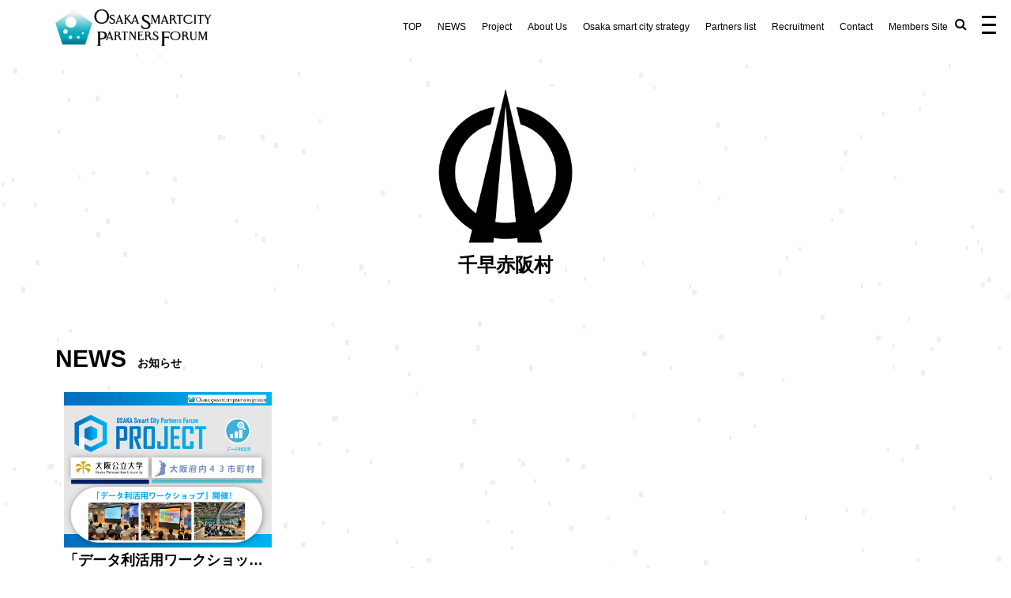

--- FILE ---
content_type: text/html; charset=UTF-8
request_url: https://smartcity-partners.osaka/project-attempt/chihayaakasaka-village/
body_size: 18013
content:
<!DOCTYPE html>
<html dir="ltr" lang="ja"
	prefix="og: https://ogp.me/ns#" >
<head prefix="og: http://ogp.me/ns# fb: http://ogp.me/ns/fb# article: http://ogp.me/ns/article#">
<!-- Google Tag Manager -->
<script>(function(w,d,s,l,i){w[l]=w[l]||[];w[l].push({'gtm.start':
new Date().getTime(),event:'gtm.js'});var f=d.getElementsByTagName(s)[0],
j=d.createElement(s),dl=l!='dataLayer'?'&l='+l:'';j.async=true;j.src=
'https://www.googletagmanager.com/gtm.js?id='+i+dl;f.parentNode.insertBefore(j,f);
})(window,document,'script','dataLayer','GTM-PVFGFTP');</script>
<!-- End Google Tag Manager -->
    <meta name="format-detection" content="telephone=no">
	<meta charset="UTF-8">
	<meta name="viewport" content="width=device-width, initial-scale=1.0, maximum-scale=1.0, user-scalable=0" />
	<link rel="pingback" href="https://smartcity-partners.osaka/xmlrpc.php" />

	<!--[if lt IE 9]>
<script src="https://smartcity-partners.osaka/wp-content/themes/habakiri-wps1.0.7/js/html5shiv.min.js"></script>
	<![endif]-->
	<link rel="stylesheet" href="https://cdnjs.cloudflare.com/ajax/libs/animate.css/4.1.1/animate.min.css"/>
<script src="https://cdnjs.cloudflare.com/ajax/libs/wow/1.1.2/wow.min.js"></script>
	<script>
    new WOW().init();
</script>
	<title>千早赤阪村 | 大阪スマートシティパートナーズフォーラム（OSPF）</title>

		<!-- All in One SEO 4.3.7 - aioseo.com -->
		<meta name="robots" content="max-image-preview:large" />
		<link rel="canonical" href="https://smartcity-partners.osaka/project-attempt/chihayaakasaka-village/" />
		<meta name="generator" content="All in One SEO (AIOSEO) 4.3.7" />
		<meta property="og:locale" content="ja_JP" />
		<meta property="og:site_name" content="大阪スマートシティパートナーズフォーラム" />
		<meta property="og:type" content="article" />
		<meta property="og:title" content="千早赤阪村 | 大阪スマートシティパートナーズフォーラム（OSPF）" />
		<meta property="og:url" content="https://smartcity-partners.osaka/project-attempt/chihayaakasaka-village/" />
		<meta property="og:image" content="https://smartcity-partners.osaka/wp-content/uploads/2020/08/facebook-ogpsd.jpg" />
		<meta property="og:image:secure_url" content="https://smartcity-partners.osaka/wp-content/uploads/2020/08/facebook-ogpsd.jpg" />
		<meta property="og:image:width" content="1200" />
		<meta property="og:image:height" content="630" />
		<meta property="article:published_time" content="2023-10-16T10:43:28+00:00" />
		<meta property="article:modified_time" content="2023-10-16T10:43:28+00:00" />
		<meta property="article:publisher" content="https://www.facebook.com/osaka.pref/" />
		<meta name="twitter:card" content="summary" />
		<meta name="twitter:title" content="千早赤阪村 | 大阪スマートシティパートナーズフォーラム（OSPF）" />
		<meta name="twitter:image" content="https://smartcity-partners.osaka/wp-content/uploads/2020/08/facebook-ogpsd.jpg" />
		<script type="application/ld+json" class="aioseo-schema">
			{"@context":"https:\/\/schema.org","@graph":[{"@type":"BreadcrumbList","@id":"https:\/\/smartcity-partners.osaka\/project-attempt\/chihayaakasaka-village\/#breadcrumblist","itemListElement":[{"@type":"ListItem","@id":"https:\/\/smartcity-partners.osaka\/#listItem","position":1,"item":{"@type":"WebPage","@id":"https:\/\/smartcity-partners.osaka\/","name":"\u30db\u30fc\u30e0","description":"\u5927\u962a\u30b9\u30de\u30fc\u30c8\u30b7\u30c6\u30a3\u30d1\u30fc\u30c8\u30ca\u30fc\u30ba\u30d5\u30a9\u30fc\u30e9\u30e0\u306f\u201c\u5927\u962a\u30e2\u30c7\u30eb\u201d\u306e\u30b9\u30de\u30fc\u30c8\u30b7\u30c6\u30a3\u306e\u5b9f\u73fe\u306b\u5411\u3051\u305f\u63a8\u9032\u4f53\u5236\u3068\u3057\u3066\u3001\u4f01\u696d\u3084\u30b7\u30d3\u30c3\u30af\u30c6\u30c3\u30af\u3001\u5e9c\u5185\u5e02\u753a\u6751\u7b49\u3068\u9023\u643a\u3057\u3066\u8a2d\u7acb\u3055\u308c\u307e\u3057\u305f\u3002","url":"https:\/\/smartcity-partners.osaka\/"},"nextItem":"https:\/\/smartcity-partners.osaka\/project-attempt\/#listItem"},{"@type":"ListItem","@id":"https:\/\/smartcity-partners.osaka\/project-attempt\/#listItem","position":2,"item":{"@type":"WebPage","@id":"https:\/\/smartcity-partners.osaka\/project-attempt\/","name":"OSPF\u30d7\u30ed\u30b8\u30a7\u30af\u30c8\u3068\u306f","description":"\u5927\u962a\u30b9\u30de\u30fc\u30c8\u30b7\u30c6\u30a3\u30d1\u30fc\u30c8\u30ca\u30fc\u30ba\u30d5\u30a9\u30fc\u30e9\u30e0\u306eOSPF\u30d7\u30ed\u30b8\u30a7\u30af\u30c8\u3068\u306f\u30da\u30fc\u30b8\u3067\u3059\u3002\u5e02\u753a\u6751\u306e\u5730\u57df\u30fb\u793e\u4f1a\u8ab2\u984c\u3092\u89e3\u6c7a\u3057\u516c\u6c11\u5171\u540c\u30a8\u30b3\u30b7\u30b9\u30c6\u30e0\u3092\u5b9f\u73fe\u3059\u308b\u305f\u3081\u3001\u4f1a\u54e1\u4f01\u696d\u306e\u30bd\u30ea\u30e5\u30fc\u30b7\u30e7\u30f3\u3092\u7d44\u307f\u5408\u308f\u305b\u3001\u5e02\u753a\u6751\u5074\u306e\u30b3\u30b9\u30c8\u8ca0\u62c5\u3092\u8efd\u6e1b\u3057\u3064\u3064\u3001\u53ce\u76ca\u304c\u9084\u5143\u3055\u308c\u308b\u30b5\u30fc\u30d3\u30b9\u30fb\u30d3\u30b8\u30cd\u30b9\u30e2\u30c7\u30eb\u3092\u7b56\u5b9a\u3057\u3001\u5e02\u753a\u6751\u3078\u306e\u63d0\u6848\u3001\u5b9f\u8a3c\u30fb\u5b9f\u88c5\u3092\u884c\u3046\u30d7\u30ed\u30b8\u30a7\u30af\u30c8\u306e\u3053\u3068\u3002","url":"https:\/\/smartcity-partners.osaka\/project-attempt\/"},"nextItem":"https:\/\/smartcity-partners.osaka\/project-attempt\/chihayaakasaka-village\/#listItem","previousItem":"https:\/\/smartcity-partners.osaka\/#listItem"},{"@type":"ListItem","@id":"https:\/\/smartcity-partners.osaka\/project-attempt\/chihayaakasaka-village\/#listItem","position":3,"item":{"@type":"WebPage","@id":"https:\/\/smartcity-partners.osaka\/project-attempt\/chihayaakasaka-village\/","name":"\u5343\u65e9\u8d64\u962a\u6751","url":"https:\/\/smartcity-partners.osaka\/project-attempt\/chihayaakasaka-village\/"},"previousItem":"https:\/\/smartcity-partners.osaka\/project-attempt\/#listItem"}]},{"@type":"Organization","@id":"https:\/\/smartcity-partners.osaka\/#organization","name":"\u5927\u962a\u30b9\u30de\u30fc\u30c8\u30b7\u30c6\u30a3\u30d1\u30fc\u30c8\u30ca\u30fc\u30ba\u30d5\u30a9\u30fc\u30e9\u30e0\u4e8b\u52d9\u5c40","url":"https:\/\/smartcity-partners.osaka\/","logo":{"@type":"ImageObject","url":"https:\/\/smartcity-partners.osaka\/wp-content\/uploads\/2020\/07\/fav.jpg","@id":"https:\/\/smartcity-partners.osaka\/#organizationLogo","width":512,"height":512},"image":{"@id":"https:\/\/smartcity-partners.osaka\/#organizationLogo"}},{"@type":"WebPage","@id":"https:\/\/smartcity-partners.osaka\/project-attempt\/chihayaakasaka-village\/#webpage","url":"https:\/\/smartcity-partners.osaka\/project-attempt\/chihayaakasaka-village\/","name":"\u5343\u65e9\u8d64\u962a\u6751 | \u5927\u962a\u30b9\u30de\u30fc\u30c8\u30b7\u30c6\u30a3\u30d1\u30fc\u30c8\u30ca\u30fc\u30ba\u30d5\u30a9\u30fc\u30e9\u30e0\uff08OSPF\uff09","inLanguage":"ja","isPartOf":{"@id":"https:\/\/smartcity-partners.osaka\/#website"},"breadcrumb":{"@id":"https:\/\/smartcity-partners.osaka\/project-attempt\/chihayaakasaka-village\/#breadcrumblist"},"datePublished":"2023-10-16T10:43:28+09:00","dateModified":"2023-10-16T10:43:28+09:00"},{"@type":"WebSite","@id":"https:\/\/smartcity-partners.osaka\/#website","url":"https:\/\/smartcity-partners.osaka\/","name":"\u5927\u962a\u30b9\u30de\u30fc\u30c8\u30b7\u30c6\u30a3\u30d1\u30fc\u30c8\u30ca\u30fc\u30ba\u30d5\u30a9\u30fc\u30e9\u30e0\uff08OSPF\uff09","description":"\u5927\u962a\u30b9\u30de\u30fc\u30c8\u30b7\u30c6\u30a3\u30d1\u30fc\u30c8\u30ca\u30fc\u30ba\u30d5\u30a9\u30fc\u30e9\u30e0\u306f\u201c\u5927\u962a\u30e2\u30c7\u30eb\u201d\u306e\u30b9\u30de\u30fc\u30c8\u30b7\u30c6\u30a3\u306e\u5b9f\u73fe\u306b\u5411\u3051\u305f\u63a8\u9032\u4f53\u5236\u3068\u3057\u3066\u3001\u4f01\u696d\u3084\u30b7\u30d3\u30c3\u30af\u30c6\u30c3\u30af\u3001\u5e9c\u5185\u5e02\u753a\u6751\u7b49\u3068\u9023\u643a\u3057\u3066\u8a2d\u7acb\u3055\u308c\u307e\u3057\u305f\u3002","inLanguage":"ja","publisher":{"@id":"https:\/\/smartcity-partners.osaka\/#organization"}}]}
		</script>
		<!-- All in One SEO -->

<link rel="alternate" type="application/rss+xml" title="大阪スマートシティパートナーズフォーラム（OSPF） &raquo; フィード" href="https://smartcity-partners.osaka/feed/" />
<script type="text/javascript">
window._wpemojiSettings = {"baseUrl":"https:\/\/s.w.org\/images\/core\/emoji\/14.0.0\/72x72\/","ext":".png","svgUrl":"https:\/\/s.w.org\/images\/core\/emoji\/14.0.0\/svg\/","svgExt":".svg","source":{"concatemoji":"https:\/\/smartcity-partners.osaka\/wp-includes\/js\/wp-emoji-release.min.js?ver=a29a583471877b8b396d5f1351f75450"}};
/*! This file is auto-generated */
!function(e,a,t){var n,r,o,i=a.createElement("canvas"),p=i.getContext&&i.getContext("2d");function s(e,t){p.clearRect(0,0,i.width,i.height),p.fillText(e,0,0);e=i.toDataURL();return p.clearRect(0,0,i.width,i.height),p.fillText(t,0,0),e===i.toDataURL()}function c(e){var t=a.createElement("script");t.src=e,t.defer=t.type="text/javascript",a.getElementsByTagName("head")[0].appendChild(t)}for(o=Array("flag","emoji"),t.supports={everything:!0,everythingExceptFlag:!0},r=0;r<o.length;r++)t.supports[o[r]]=function(e){if(p&&p.fillText)switch(p.textBaseline="top",p.font="600 32px Arial",e){case"flag":return s("\ud83c\udff3\ufe0f\u200d\u26a7\ufe0f","\ud83c\udff3\ufe0f\u200b\u26a7\ufe0f")?!1:!s("\ud83c\uddfa\ud83c\uddf3","\ud83c\uddfa\u200b\ud83c\uddf3")&&!s("\ud83c\udff4\udb40\udc67\udb40\udc62\udb40\udc65\udb40\udc6e\udb40\udc67\udb40\udc7f","\ud83c\udff4\u200b\udb40\udc67\u200b\udb40\udc62\u200b\udb40\udc65\u200b\udb40\udc6e\u200b\udb40\udc67\u200b\udb40\udc7f");case"emoji":return!s("\ud83e\udef1\ud83c\udffb\u200d\ud83e\udef2\ud83c\udfff","\ud83e\udef1\ud83c\udffb\u200b\ud83e\udef2\ud83c\udfff")}return!1}(o[r]),t.supports.everything=t.supports.everything&&t.supports[o[r]],"flag"!==o[r]&&(t.supports.everythingExceptFlag=t.supports.everythingExceptFlag&&t.supports[o[r]]);t.supports.everythingExceptFlag=t.supports.everythingExceptFlag&&!t.supports.flag,t.DOMReady=!1,t.readyCallback=function(){t.DOMReady=!0},t.supports.everything||(n=function(){t.readyCallback()},a.addEventListener?(a.addEventListener("DOMContentLoaded",n,!1),e.addEventListener("load",n,!1)):(e.attachEvent("onload",n),a.attachEvent("onreadystatechange",function(){"complete"===a.readyState&&t.readyCallback()})),(e=t.source||{}).concatemoji?c(e.concatemoji):e.wpemoji&&e.twemoji&&(c(e.twemoji),c(e.wpemoji)))}(window,document,window._wpemojiSettings);
</script>
<link rel="preload" href="https://smartcity-partners.osaka/wp-content/plugins/fusion/includes/css/webfonts/MaterialIcons-Regular.woff2" as="font" type="font/woff2" crossorigin><style type="text/css">
img.wp-smiley,
img.emoji {
	display: inline !important;
	border: none !important;
	box-shadow: none !important;
	height: 1em !important;
	width: 1em !important;
	margin: 0 0.07em !important;
	vertical-align: -0.1em !important;
	background: none !important;
	padding: 0 !important;
}
</style>
	<link rel='stylesheet' id='wp-block-library-css' href='https://smartcity-partners.osaka/wp-includes/css/dist/block-library/style.min.css?ver=a29a583471877b8b396d5f1351f75450' type='text/css' media='all' />
<style id='safe-svg-svg-icon-style-inline-css' type='text/css'>
.safe-svg-cover .safe-svg-inside{display:inline-block;max-width:100%}.safe-svg-cover svg{height:100%;max-height:100%;max-width:100%;width:100%}

</style>
<link rel='stylesheet' id='classic-theme-styles-css' href='https://smartcity-partners.osaka/wp-includes/css/classic-themes.min.css?ver=a29a583471877b8b396d5f1351f75450' type='text/css' media='all' />
<style id='global-styles-inline-css' type='text/css'>
body{--wp--preset--color--black: #000000;--wp--preset--color--cyan-bluish-gray: #abb8c3;--wp--preset--color--white: #ffffff;--wp--preset--color--pale-pink: #f78da7;--wp--preset--color--vivid-red: #cf2e2e;--wp--preset--color--luminous-vivid-orange: #ff6900;--wp--preset--color--luminous-vivid-amber: #fcb900;--wp--preset--color--light-green-cyan: #7bdcb5;--wp--preset--color--vivid-green-cyan: #00d084;--wp--preset--color--pale-cyan-blue: #8ed1fc;--wp--preset--color--vivid-cyan-blue: #0693e3;--wp--preset--color--vivid-purple: #9b51e0;--wp--preset--gradient--vivid-cyan-blue-to-vivid-purple: linear-gradient(135deg,rgba(6,147,227,1) 0%,rgb(155,81,224) 100%);--wp--preset--gradient--light-green-cyan-to-vivid-green-cyan: linear-gradient(135deg,rgb(122,220,180) 0%,rgb(0,208,130) 100%);--wp--preset--gradient--luminous-vivid-amber-to-luminous-vivid-orange: linear-gradient(135deg,rgba(252,185,0,1) 0%,rgba(255,105,0,1) 100%);--wp--preset--gradient--luminous-vivid-orange-to-vivid-red: linear-gradient(135deg,rgba(255,105,0,1) 0%,rgb(207,46,46) 100%);--wp--preset--gradient--very-light-gray-to-cyan-bluish-gray: linear-gradient(135deg,rgb(238,238,238) 0%,rgb(169,184,195) 100%);--wp--preset--gradient--cool-to-warm-spectrum: linear-gradient(135deg,rgb(74,234,220) 0%,rgb(151,120,209) 20%,rgb(207,42,186) 40%,rgb(238,44,130) 60%,rgb(251,105,98) 80%,rgb(254,248,76) 100%);--wp--preset--gradient--blush-light-purple: linear-gradient(135deg,rgb(255,206,236) 0%,rgb(152,150,240) 100%);--wp--preset--gradient--blush-bordeaux: linear-gradient(135deg,rgb(254,205,165) 0%,rgb(254,45,45) 50%,rgb(107,0,62) 100%);--wp--preset--gradient--luminous-dusk: linear-gradient(135deg,rgb(255,203,112) 0%,rgb(199,81,192) 50%,rgb(65,88,208) 100%);--wp--preset--gradient--pale-ocean: linear-gradient(135deg,rgb(255,245,203) 0%,rgb(182,227,212) 50%,rgb(51,167,181) 100%);--wp--preset--gradient--electric-grass: linear-gradient(135deg,rgb(202,248,128) 0%,rgb(113,206,126) 100%);--wp--preset--gradient--midnight: linear-gradient(135deg,rgb(2,3,129) 0%,rgb(40,116,252) 100%);--wp--preset--duotone--dark-grayscale: url('#wp-duotone-dark-grayscale');--wp--preset--duotone--grayscale: url('#wp-duotone-grayscale');--wp--preset--duotone--purple-yellow: url('#wp-duotone-purple-yellow');--wp--preset--duotone--blue-red: url('#wp-duotone-blue-red');--wp--preset--duotone--midnight: url('#wp-duotone-midnight');--wp--preset--duotone--magenta-yellow: url('#wp-duotone-magenta-yellow');--wp--preset--duotone--purple-green: url('#wp-duotone-purple-green');--wp--preset--duotone--blue-orange: url('#wp-duotone-blue-orange');--wp--preset--font-size--small: 13px;--wp--preset--font-size--medium: 20px;--wp--preset--font-size--large: 36px;--wp--preset--font-size--x-large: 42px;--wp--preset--spacing--20: 0.44rem;--wp--preset--spacing--30: 0.67rem;--wp--preset--spacing--40: 1rem;--wp--preset--spacing--50: 1.5rem;--wp--preset--spacing--60: 2.25rem;--wp--preset--spacing--70: 3.38rem;--wp--preset--spacing--80: 5.06rem;--wp--preset--shadow--natural: 6px 6px 9px rgba(0, 0, 0, 0.2);--wp--preset--shadow--deep: 12px 12px 50px rgba(0, 0, 0, 0.4);--wp--preset--shadow--sharp: 6px 6px 0px rgba(0, 0, 0, 0.2);--wp--preset--shadow--outlined: 6px 6px 0px -3px rgba(255, 255, 255, 1), 6px 6px rgba(0, 0, 0, 1);--wp--preset--shadow--crisp: 6px 6px 0px rgba(0, 0, 0, 1);}:where(.is-layout-flex){gap: 0.5em;}body .is-layout-flow > .alignleft{float: left;margin-inline-start: 0;margin-inline-end: 2em;}body .is-layout-flow > .alignright{float: right;margin-inline-start: 2em;margin-inline-end: 0;}body .is-layout-flow > .aligncenter{margin-left: auto !important;margin-right: auto !important;}body .is-layout-constrained > .alignleft{float: left;margin-inline-start: 0;margin-inline-end: 2em;}body .is-layout-constrained > .alignright{float: right;margin-inline-start: 2em;margin-inline-end: 0;}body .is-layout-constrained > .aligncenter{margin-left: auto !important;margin-right: auto !important;}body .is-layout-constrained > :where(:not(.alignleft):not(.alignright):not(.alignfull)){max-width: var(--wp--style--global--content-size);margin-left: auto !important;margin-right: auto !important;}body .is-layout-constrained > .alignwide{max-width: var(--wp--style--global--wide-size);}body .is-layout-flex{display: flex;}body .is-layout-flex{flex-wrap: wrap;align-items: center;}body .is-layout-flex > *{margin: 0;}:where(.wp-block-columns.is-layout-flex){gap: 2em;}.has-black-color{color: var(--wp--preset--color--black) !important;}.has-cyan-bluish-gray-color{color: var(--wp--preset--color--cyan-bluish-gray) !important;}.has-white-color{color: var(--wp--preset--color--white) !important;}.has-pale-pink-color{color: var(--wp--preset--color--pale-pink) !important;}.has-vivid-red-color{color: var(--wp--preset--color--vivid-red) !important;}.has-luminous-vivid-orange-color{color: var(--wp--preset--color--luminous-vivid-orange) !important;}.has-luminous-vivid-amber-color{color: var(--wp--preset--color--luminous-vivid-amber) !important;}.has-light-green-cyan-color{color: var(--wp--preset--color--light-green-cyan) !important;}.has-vivid-green-cyan-color{color: var(--wp--preset--color--vivid-green-cyan) !important;}.has-pale-cyan-blue-color{color: var(--wp--preset--color--pale-cyan-blue) !important;}.has-vivid-cyan-blue-color{color: var(--wp--preset--color--vivid-cyan-blue) !important;}.has-vivid-purple-color{color: var(--wp--preset--color--vivid-purple) !important;}.has-black-background-color{background-color: var(--wp--preset--color--black) !important;}.has-cyan-bluish-gray-background-color{background-color: var(--wp--preset--color--cyan-bluish-gray) !important;}.has-white-background-color{background-color: var(--wp--preset--color--white) !important;}.has-pale-pink-background-color{background-color: var(--wp--preset--color--pale-pink) !important;}.has-vivid-red-background-color{background-color: var(--wp--preset--color--vivid-red) !important;}.has-luminous-vivid-orange-background-color{background-color: var(--wp--preset--color--luminous-vivid-orange) !important;}.has-luminous-vivid-amber-background-color{background-color: var(--wp--preset--color--luminous-vivid-amber) !important;}.has-light-green-cyan-background-color{background-color: var(--wp--preset--color--light-green-cyan) !important;}.has-vivid-green-cyan-background-color{background-color: var(--wp--preset--color--vivid-green-cyan) !important;}.has-pale-cyan-blue-background-color{background-color: var(--wp--preset--color--pale-cyan-blue) !important;}.has-vivid-cyan-blue-background-color{background-color: var(--wp--preset--color--vivid-cyan-blue) !important;}.has-vivid-purple-background-color{background-color: var(--wp--preset--color--vivid-purple) !important;}.has-black-border-color{border-color: var(--wp--preset--color--black) !important;}.has-cyan-bluish-gray-border-color{border-color: var(--wp--preset--color--cyan-bluish-gray) !important;}.has-white-border-color{border-color: var(--wp--preset--color--white) !important;}.has-pale-pink-border-color{border-color: var(--wp--preset--color--pale-pink) !important;}.has-vivid-red-border-color{border-color: var(--wp--preset--color--vivid-red) !important;}.has-luminous-vivid-orange-border-color{border-color: var(--wp--preset--color--luminous-vivid-orange) !important;}.has-luminous-vivid-amber-border-color{border-color: var(--wp--preset--color--luminous-vivid-amber) !important;}.has-light-green-cyan-border-color{border-color: var(--wp--preset--color--light-green-cyan) !important;}.has-vivid-green-cyan-border-color{border-color: var(--wp--preset--color--vivid-green-cyan) !important;}.has-pale-cyan-blue-border-color{border-color: var(--wp--preset--color--pale-cyan-blue) !important;}.has-vivid-cyan-blue-border-color{border-color: var(--wp--preset--color--vivid-cyan-blue) !important;}.has-vivid-purple-border-color{border-color: var(--wp--preset--color--vivid-purple) !important;}.has-vivid-cyan-blue-to-vivid-purple-gradient-background{background: var(--wp--preset--gradient--vivid-cyan-blue-to-vivid-purple) !important;}.has-light-green-cyan-to-vivid-green-cyan-gradient-background{background: var(--wp--preset--gradient--light-green-cyan-to-vivid-green-cyan) !important;}.has-luminous-vivid-amber-to-luminous-vivid-orange-gradient-background{background: var(--wp--preset--gradient--luminous-vivid-amber-to-luminous-vivid-orange) !important;}.has-luminous-vivid-orange-to-vivid-red-gradient-background{background: var(--wp--preset--gradient--luminous-vivid-orange-to-vivid-red) !important;}.has-very-light-gray-to-cyan-bluish-gray-gradient-background{background: var(--wp--preset--gradient--very-light-gray-to-cyan-bluish-gray) !important;}.has-cool-to-warm-spectrum-gradient-background{background: var(--wp--preset--gradient--cool-to-warm-spectrum) !important;}.has-blush-light-purple-gradient-background{background: var(--wp--preset--gradient--blush-light-purple) !important;}.has-blush-bordeaux-gradient-background{background: var(--wp--preset--gradient--blush-bordeaux) !important;}.has-luminous-dusk-gradient-background{background: var(--wp--preset--gradient--luminous-dusk) !important;}.has-pale-ocean-gradient-background{background: var(--wp--preset--gradient--pale-ocean) !important;}.has-electric-grass-gradient-background{background: var(--wp--preset--gradient--electric-grass) !important;}.has-midnight-gradient-background{background: var(--wp--preset--gradient--midnight) !important;}.has-small-font-size{font-size: var(--wp--preset--font-size--small) !important;}.has-medium-font-size{font-size: var(--wp--preset--font-size--medium) !important;}.has-large-font-size{font-size: var(--wp--preset--font-size--large) !important;}.has-x-large-font-size{font-size: var(--wp--preset--font-size--x-large) !important;}
.wp-block-navigation a:where(:not(.wp-element-button)){color: inherit;}
:where(.wp-block-columns.is-layout-flex){gap: 2em;}
.wp-block-pullquote{font-size: 1.5em;line-height: 1.6;}
</style>
<link rel='stylesheet' id='catch-infinite-scroll-css' href='https://smartcity-partners.osaka/wp-content/plugins/catch-infinite-scroll/public/css/catch-infinite-scroll-public.css?ver=2.0.4' type='text/css' media='all' />
<link rel='stylesheet' id='material-icons-css' href='https://smartcity-partners.osaka/wp-content/plugins/fusion/includes/css/material-icons.css?ver=1.5.4' type='text/css' media='all' />
<style id='responsive-menu-inline-css' type='text/css'>
/** This file is major component of this plugin so please don't try to edit here. */
#rmp_menu_trigger-21896 {
  width: 30px;
  height: 30px;
  position: fixed;
  top: 15px;
  border-radius: 5px;
  display: none;
  text-decoration: none;
  right: 1%;
  background: #ffffff;
  transition: transform 0.5s, background-color 0.5s;
}
#rmp_menu_trigger-21896:hover, #rmp_menu_trigger-21896:focus {
  background: #ffffff;
  text-decoration: unset;
}
#rmp_menu_trigger-21896.is-active {
  background: #ffffff;
}
#rmp_menu_trigger-21896 .rmp-trigger-box {
  width: 18px;
  color: #ffffff;
}
#rmp_menu_trigger-21896 .rmp-trigger-icon-active, #rmp_menu_trigger-21896 .rmp-trigger-text-open {
  display: none;
}
#rmp_menu_trigger-21896.is-active .rmp-trigger-icon-active, #rmp_menu_trigger-21896.is-active .rmp-trigger-text-open {
  display: inline;
}
#rmp_menu_trigger-21896.is-active .rmp-trigger-icon-inactive, #rmp_menu_trigger-21896.is-active .rmp-trigger-text {
  display: none;
}
#rmp_menu_trigger-21896 .rmp-trigger-label {
  color: #ffffff;
  pointer-events: none;
  line-height: 13px;
  font-family: inherit;
  font-size: 14px;
  display: inline;
  text-transform: inherit;
}
#rmp_menu_trigger-21896 .rmp-trigger-label.rmp-trigger-label-top {
  display: block;
  margin-bottom: 12px;
}
#rmp_menu_trigger-21896 .rmp-trigger-label.rmp-trigger-label-bottom {
  display: block;
  margin-top: 12px;
}
#rmp_menu_trigger-21896 .responsive-menu-pro-inner {
  display: block;
}
#rmp_menu_trigger-21896 .responsive-menu-pro-inner, #rmp_menu_trigger-21896 .responsive-menu-pro-inner::before, #rmp_menu_trigger-21896 .responsive-menu-pro-inner::after {
  width: 18px;
  height: 3px;
  background-color: #000000;
  border-radius: 4px;
  position: absolute;
}
#rmp_menu_trigger-21896.is-active .responsive-menu-pro-inner, #rmp_menu_trigger-21896.is-active .responsive-menu-pro-inner::before, #rmp_menu_trigger-21896.is-active .responsive-menu-pro-inner::after {
  background-color: #000000;
}
#rmp_menu_trigger-21896:hover .responsive-menu-pro-inner, #rmp_menu_trigger-21896:hover .responsive-menu-pro-inner::before, #rmp_menu_trigger-21896:hover .responsive-menu-pro-inner::after {
  background-color: #000000;
}
/* Hamburger menu styling */
@media screen and (max-width: 8000000px) {
  /** Menu Title Style */
  /** Menu Additional Content Style */
  #responsive-btn {
    display: none !important;
  }
  #rmp_menu_trigger-21896 {
    display: block;
  }
  #rmp-container-21896 {
    position: fixed;
    top: 0;
    margin: 0;
    transition: transform 0.5s;
    overflow: auto;
    display: block;
    width: 33%;
    min-width: 250px;
    background-color: #cccccc;
    background-image: url("");
    height: 100%;
    right: 0;
    padding-top: 0px;
    padding-left: 0px;
    padding-bottom: 0px;
    padding-right: 0px;
  }
  #rmp-menu-wrap-21896 {
    padding-top: 0px;
    padding-left: 0px;
    padding-bottom: 0px;
    padding-right: 0px;
    background-color: #cccccc;
  }
  #rmp-menu-wrap-21896 .rmp-menu, #rmp-menu-wrap-21896 .rmp-submenu {
    width: 100%;
    box-sizing: border-box;
    margin: 0;
    padding: 0;
  }
  #rmp-menu-wrap-21896 .rmp-submenu-depth-1 .rmp-menu-item-link {
    padding-left: 10%;
  }
  #rmp-menu-wrap-21896 .rmp-submenu-depth-2 .rmp-menu-item-link {
    padding-left: 15%;
  }
  #rmp-menu-wrap-21896 .rmp-submenu-depth-3 .rmp-menu-item-link {
    padding-left: 20%;
  }
  #rmp-menu-wrap-21896 .rmp-submenu-depth-4 .rmp-menu-item-link {
    padding-left: 25%;
  }
  #rmp-menu-wrap-21896 .rmp-submenu.rmp-submenu-open {
    display: block;
  }
  #rmp-menu-wrap-21896 .rmp-menu-item {
    width: 100%;
    list-style: none;
    margin: 0;
  }
  #rmp-menu-wrap-21896 .rmp-menu-item-link {
    height: 40px;
    line-height: 40px;
    font-size: 13px;
    border-bottom: 1px solid #cccccc;
    font-family: inherit;
    color: #ffffff;
    text-align: left;
    background-color: #cccccc;
    font-weight: normal;
    letter-spacing: 0px;
    display: block;
    box-sizing: border-box;
    width: 100%;
    text-decoration: none;
    position: relative;
    overflow: hidden;
    transition: background-color 0.5s, border-color 0.5s, 0.5s;
    padding: 0 5%;
    padding-right: 50px;
  }
  #rmp-menu-wrap-21896 .rmp-menu-item-link:after, #rmp-menu-wrap-21896 .rmp-menu-item-link:before {
    display: none;
  }
  #rmp-menu-wrap-21896 .rmp-menu-item-link:hover {
    color: #025373;
    border-color: #cccccc;
    background-color: #cccccc;
  }
  #rmp-menu-wrap-21896 .rmp-menu-item-link:focus {
    outline: none;
    border-color: unset;
    box-shadow: unset;
  }
  #rmp-menu-wrap-21896 .rmp-menu-item-link .rmp-font-icon {
    height: 40px;
    line-height: 40px;
    margin-right: 10px;
    font-size: 13px;
  }
  #rmp-menu-wrap-21896 .rmp-menu-current-item .rmp-menu-item-link {
    color: #025373;
    border-color: #cccccc;
    background-color: #cccccc;
  }
  #rmp-menu-wrap-21896 .rmp-menu-current-item .rmp-menu-item-link:hover {
    color: #025373;
    border-color: #cccccc;
    background-color: #cccccc;
  }
  #rmp-menu-wrap-21896 .rmp-menu-subarrow {
    position: absolute;
    top: 0;
    bottom: 0;
    text-align: center;
    overflow: hidden;
    background-size: cover;
    overflow: hidden;
    right: 0;
    border-left-style: solid;
    border-left-color: #212121;
    border-left-width: 1px;
    height: 39px;
    width: 40px;
    color: #ffffff;
    background-color: #212121;
  }
  #rmp-menu-wrap-21896 .rmp-menu-subarrow:hover {
    color: #ffffff;
    border-color: #3f3f3f;
    background-color: #3f3f3f;
  }
  #rmp-menu-wrap-21896 .rmp-menu-subarrow .rmp-font-icon {
    margin-right: unset;
  }
  #rmp-menu-wrap-21896 .rmp-menu-subarrow * {
    vertical-align: middle;
    line-height: 39px;
  }
  #rmp-menu-wrap-21896 .rmp-menu-subarrow-active {
    display: block;
    background-size: cover;
    color: #ffffff;
    border-color: #212121;
    background-color: #212121;
  }
  #rmp-menu-wrap-21896 .rmp-menu-subarrow-active:hover {
    color: #ffffff;
    border-color: #3f3f3f;
    background-color: #3f3f3f;
  }
  #rmp-menu-wrap-21896 .rmp-submenu {
    display: none;
  }
  #rmp-menu-wrap-21896 .rmp-submenu .rmp-menu-item-link {
    height: 40px;
    line-height: 40px;
    letter-spacing: 0px;
    font-size: 13px;
    border-bottom: 1px solid #cccccc;
    font-family: inherit;
    font-weight: normal;
    color: #ffffff;
    text-align: left;
    background-color: #cccccc;
  }
  #rmp-menu-wrap-21896 .rmp-submenu .rmp-menu-item-link:hover {
    color: #025373;
    border-color: #cccccc;
    background-color: #cccccc;
  }
  #rmp-menu-wrap-21896 .rmp-submenu .rmp-menu-current-item .rmp-menu-item-link {
    color: #025373;
    border-color: #cccccc;
    background-color: #cccccc;
  }
  #rmp-menu-wrap-21896 .rmp-submenu .rmp-menu-current-item .rmp-menu-item-link:hover {
    color: #025373;
    border-color: #cccccc;
    background-color: #cccccc;
  }
  #rmp-menu-wrap-21896 .rmp-submenu .rmp-menu-subarrow {
    right: 0;
    border-right: unset;
    border-left-style: solid;
    border-left-color: #cccccc;
    border-left-width: 1px;
    height: 39px;
    line-height: 39px;
    width: 40px;
    color: #ffffff;
    background-color: #cccccc;
  }
  #rmp-menu-wrap-21896 .rmp-submenu .rmp-menu-subarrow:hover {
    color: #ffffff;
    border-color: #cccccc;
    background-color: #cccccc;
  }
  #rmp-menu-wrap-21896 .rmp-submenu .rmp-menu-subarrow-active {
    color: #ffffff;
    border-color: #cccccc;
    background-color: #cccccc;
  }
  #rmp-menu-wrap-21896 .rmp-submenu .rmp-menu-subarrow-active:hover {
    color: #ffffff;
    border-color: #cccccc;
    background-color: #cccccc;
  }
  #rmp-menu-wrap-21896 .rmp-menu-item-description {
    margin: 0;
    padding: 5px 5%;
    opacity: 0.8;
    color: #ffffff;
  }
  #rmp-search-box-21896 {
    display: block;
    padding-top: 0px;
    padding-left: 5%;
    padding-bottom: 0px;
    padding-right: 5%;
  }
  #rmp-search-box-21896 .rmp-search-form {
    margin: 0;
  }
  #rmp-search-box-21896 .rmp-search-box {
    background: #ffffff;
    border: 1px solid #dadada;
    color: #333333;
    width: 100%;
    padding: 0 5%;
    border-radius: 30px;
    height: 45px;
    -webkit-appearance: none;
  }
  #rmp-search-box-21896 .rmp-search-box::placeholder {
    color: #c7c7cd;
  }
  #rmp-search-box-21896 .rmp-search-box:focus {
    background-color: #ffffff;
    outline: 2px solid #dadada;
    color: #333333;
  }
  #rmp-menu-title-21896 {
    background-color: #cccccc;
    color: #000000;
    text-align: left;
    font-size: 16px;
    padding-top: 10%;
    padding-left: 5%;
    padding-bottom: 0%;
    padding-right: 5%;
    font-weight: 400;
    transition: background-color 0.5s, border-color 0.5s, color 0.5s;
  }
  #rmp-menu-title-21896:hover {
    background-color: #cccccc;
    color: #000000;
  }
  #rmp-menu-title-21896 > a {
    color: #000000;
    width: 100%;
    background-color: unset;
    text-decoration: none;
  }
  #rmp-menu-title-21896 > a:hover {
    color: #000000;
  }
  #rmp-menu-title-21896 .rmp-font-icon {
    font-size: 16px;
  }
  #rmp-menu-additional-content-21896 {
    padding-top: 0px;
    padding-left: 5%;
    padding-bottom: 0px;
    padding-right: 5%;
    color: #ffffff;
    text-align: center;
    font-size: 16px;
  }
}
/**
This file contents common styling of menus.
*/
.rmp-container {
  display: none;
  visibility: visible;
  padding: 0px 0px 0px 0px;
  z-index: 99998;
  transition: all 0.3s;
  /** Scrolling bar in menu setting box **/
}
.rmp-container.rmp-fade-top, .rmp-container.rmp-fade-left, .rmp-container.rmp-fade-right, .rmp-container.rmp-fade-bottom {
  display: none;
}
.rmp-container.rmp-slide-left, .rmp-container.rmp-push-left {
  transform: translateX(-100%);
  -ms-transform: translateX(-100%);
  -webkit-transform: translateX(-100%);
  -moz-transform: translateX(-100%);
}
.rmp-container.rmp-slide-left.rmp-menu-open, .rmp-container.rmp-push-left.rmp-menu-open {
  transform: translateX(0);
  -ms-transform: translateX(0);
  -webkit-transform: translateX(0);
  -moz-transform: translateX(0);
}
.rmp-container.rmp-slide-right, .rmp-container.rmp-push-right {
  transform: translateX(100%);
  -ms-transform: translateX(100%);
  -webkit-transform: translateX(100%);
  -moz-transform: translateX(100%);
}
.rmp-container.rmp-slide-right.rmp-menu-open, .rmp-container.rmp-push-right.rmp-menu-open {
  transform: translateX(0);
  -ms-transform: translateX(0);
  -webkit-transform: translateX(0);
  -moz-transform: translateX(0);
}
.rmp-container.rmp-slide-top, .rmp-container.rmp-push-top {
  transform: translateY(-100%);
  -ms-transform: translateY(-100%);
  -webkit-transform: translateY(-100%);
  -moz-transform: translateY(-100%);
}
.rmp-container.rmp-slide-top.rmp-menu-open, .rmp-container.rmp-push-top.rmp-menu-open {
  transform: translateY(0);
  -ms-transform: translateY(0);
  -webkit-transform: translateY(0);
  -moz-transform: translateY(0);
}
.rmp-container.rmp-slide-bottom, .rmp-container.rmp-push-bottom {
  transform: translateY(100%);
  -ms-transform: translateY(100%);
  -webkit-transform: translateY(100%);
  -moz-transform: translateY(100%);
}
.rmp-container.rmp-slide-bottom.rmp-menu-open, .rmp-container.rmp-push-bottom.rmp-menu-open {
  transform: translateX(0);
  -ms-transform: translateX(0);
  -webkit-transform: translateX(0);
  -moz-transform: translateX(0);
}
.rmp-container::-webkit-scrollbar {
  width: 0px;
}
.rmp-container ::-webkit-scrollbar-track {
  box-shadow: inset 0 0 5px transparent;
}
.rmp-container ::-webkit-scrollbar-thumb {
  background: transparent;
}
.rmp-container ::-webkit-scrollbar-thumb:hover {
  background: transparent;
}
.rmp-container .rmp-menu-wrap .rmp-menu {
  transition: none;
  border-radius: 0;
  box-shadow: none;
  background: none;
  border: 0;
  bottom: auto;
  box-sizing: border-box;
  clip: auto;
  color: #666;
  display: block;
  float: none;
  font-family: inherit;
  font-size: 14px;
  height: auto;
  left: auto;
  line-height: 1.7;
  list-style-type: none;
  margin: 0;
  min-height: auto;
  max-height: none;
  opacity: 1;
  outline: none;
  overflow: visible;
  padding: 0;
  position: relative;
  pointer-events: auto;
  right: auto;
  text-align: left;
  text-decoration: none;
  text-indent: 0;
  text-transform: none;
  transform: none;
  top: auto;
  visibility: inherit;
  width: auto;
  word-wrap: break-word;
  white-space: normal;
}
.rmp-container .rmp-menu-additional-content {
  display: block;
  word-break: break-word;
}
.rmp-container .rmp-menu-title {
  display: flex;
  flex-direction: column;
}
.rmp-container .rmp-menu-title .rmp-menu-title-image {
  max-width: 100%;
  margin-bottom: 15px;
  display: block;
  margin: auto;
  margin-bottom: 15px;
}
button.rmp_menu_trigger {
  z-index: 999999;
  overflow: hidden;
  outline: none;
  border: 0;
  display: none;
  margin: 0;
  transition: transform 0.5s, background-color 0.5s;
  padding: 0;
}
button.rmp_menu_trigger .responsive-menu-pro-inner::before, button.rmp_menu_trigger .responsive-menu-pro-inner::after {
  content: "";
  display: block;
}
button.rmp_menu_trigger .responsive-menu-pro-inner::before {
  top: 10px;
}
button.rmp_menu_trigger .responsive-menu-pro-inner::after {
  bottom: 10px;
}
button.rmp_menu_trigger .rmp-trigger-box {
  width: 40px;
  display: inline-block;
  position: relative;
  pointer-events: none;
  vertical-align: super;
}
.admin-bar .rmp-container, .admin-bar .rmp_menu_trigger {
  margin-top: 32px !important;
}
@media screen and (max-width: 782px) {
  .admin-bar .rmp-container, .admin-bar .rmp_menu_trigger {
    margin-top: 46px !important;
  }
}
/*  Menu Trigger Boring Animation */
.rmp-menu-trigger-boring .responsive-menu-pro-inner {
  transition-property: none;
}
.rmp-menu-trigger-boring .responsive-menu-pro-inner::after, .rmp-menu-trigger-boring .responsive-menu-pro-inner::before {
  transition-property: none;
}
.rmp-menu-trigger-boring.is-active .responsive-menu-pro-inner {
  transform: rotate(45deg);
}
.rmp-menu-trigger-boring.is-active .responsive-menu-pro-inner:before {
  top: 0;
  opacity: 0;
}
.rmp-menu-trigger-boring.is-active .responsive-menu-pro-inner:after {
  bottom: 0;
  transform: rotate(-90deg);
}

</style>
<link rel='stylesheet' id='dashicons-css' href='https://smartcity-partners.osaka/wp-includes/css/dashicons.min.css?ver=a29a583471877b8b396d5f1351f75450' type='text/css' media='all' />
<link rel='stylesheet' id='whats-new-style-css' href='https://smartcity-partners.osaka/wp-content/plugins/whats-new-genarator/whats-new.css?ver=2.0.2' type='text/css' media='all' />
<link rel='stylesheet' id='wordpress-popular-posts-css-css' href='https://smartcity-partners.osaka/wp-content/plugins/wordpress-popular-posts/assets/css/wpp.css?ver=6.1.1' type='text/css' media='all' />
<link rel='stylesheet' id='habakiri-assets-css' href='https://smartcity-partners.osaka/wp-content/themes/habakiri/css/assets.min.css?ver=1.0.7' type='text/css' media='all' />
<link rel='stylesheet' id='habakiri-css' href='https://smartcity-partners.osaka/wp-content/themes/habakiri/style.min.css?ver=20230208144643' type='text/css' media='all' />
<link rel='stylesheet' id='habakiri-wps1.0.7-css' href='https://smartcity-partners.osaka/wp-content/themes/habakiri-wps1.0.7/style.css?ver=20230208144643' type='text/css' media='all' />
<link rel='stylesheet' id='newpost-catch-css' href='https://smartcity-partners.osaka/wp-content/plugins/newpost-catch/style.css?ver=a29a583471877b8b396d5f1351f75450' type='text/css' media='all' />
<script type='text/javascript' src='https://smartcity-partners.osaka/wp-includes/js/jquery/jquery.min.js?ver=3.6.4' id='jquery-core-js'></script>
<script type='text/javascript' src='https://smartcity-partners.osaka/wp-includes/js/jquery/jquery-migrate.min.js?ver=3.4.0' id='jquery-migrate-js'></script>
<script type='text/javascript' id='rmp_menu_scripts-js-extra'>
/* <![CDATA[ */
var rmp_menu = {"ajaxURL":"https:\/\/smartcity-partners.osaka\/wp-admin\/admin-ajax.php","wp_nonce":"d8184c1184","menu":[{"menu_theme":null,"theme_type":"default","theme_location_menu":"","submenu_submenu_arrow_width":"40","submenu_submenu_arrow_width_unit":"px","submenu_submenu_arrow_height":"39","submenu_submenu_arrow_height_unit":"px","submenu_arrow_position":"right","submenu_sub_arrow_background_colour":"#cccccc","submenu_sub_arrow_background_hover_colour":"#cccccc","submenu_sub_arrow_background_colour_active":"#cccccc","submenu_sub_arrow_background_hover_colour_active":"#cccccc","submenu_sub_arrow_border_width":"1","submenu_sub_arrow_border_width_unit":"px","submenu_sub_arrow_border_colour":"#cccccc","submenu_sub_arrow_border_hover_colour":"#cccccc","submenu_sub_arrow_border_colour_active":"#cccccc","submenu_sub_arrow_border_hover_colour_active":"#cccccc","submenu_sub_arrow_shape_colour":"#ffffff","submenu_sub_arrow_shape_hover_colour":"#ffffff","submenu_sub_arrow_shape_colour_active":"#ffffff","submenu_sub_arrow_shape_hover_colour_active":"#ffffff","use_header_bar":"off","header_bar_items_order":"{\"logo\":\"on\",\"title\":\"on\",\"search\":\"on\",\"html content\":\"on\"}","header_bar_title":"","header_bar_html_content":"","header_bar_logo":"","header_bar_logo_link":"","header_bar_logo_width":"","header_bar_logo_width_unit":"%","header_bar_logo_height":"","header_bar_logo_height_unit":"px","header_bar_height":"80","header_bar_height_unit":"px","header_bar_padding":{"top":"0px","right":"5%","bottom":"0px","left":"5%"},"header_bar_font":"","header_bar_font_size":"14","header_bar_font_size_unit":"px","header_bar_text_color":"#ffffff","header_bar_background_color":"#ffffff","header_bar_breakpoint":"800","header_bar_position_type":"fixed","header_bar_adjust_page":null,"header_bar_scroll_enable":"off","header_bar_scroll_background_color":"#36bdf6","mobile_breakpoint":"600","tablet_breakpoint":"8000000","transition_speed":"0.5","sub_menu_speed":"0.2","show_menu_on_page_load":"","menu_disable_scrolling":"off","menu_overlay":"off","menu_overlay_colour":"rgba(0, 0, 0, 0.7)","desktop_menu_width":"","desktop_menu_width_unit":"%","desktop_menu_positioning":"fixed","desktop_menu_side":"","desktop_menu_to_hide":"","use_current_theme_location":"off","mega_menu":{"225":"off","227":"off","229":"off","228":"off","226":"off"},"desktop_submenu_open_animation":"fade","desktop_submenu_open_animation_speed":"100ms","desktop_submenu_open_on_click":"","desktop_menu_hide_and_show":"","menu_name":"Default Menu","menu_to_use":"%e3%83%8f%e3%83%b3%e3%83%90%e3%83%bc%e3%82%ac%e3%83%bc","different_menu_for_mobile":"off","menu_to_use_in_mobile":"main-menu","use_mobile_menu":"on","use_tablet_menu":"on","use_desktop_menu":"","menu_display_on":"all-pages","menu_to_hide":"#responsive-btn","submenu_descriptions_on":"","custom_walker":"","menu_background_colour":"#cccccc","menu_depth":"5","smooth_scroll_on":"off","smooth_scroll_speed":"500","menu_font_icons":[],"menu_links_height":"40","menu_links_height_unit":"px","menu_links_line_height":"40","menu_links_line_height_unit":"px","menu_depth_0":"5","menu_depth_0_unit":"%","menu_font_size":"13","menu_font_size_unit":"px","menu_font":"","menu_font_weight":"normal","menu_text_alignment":"left","menu_text_letter_spacing":"","menu_word_wrap":"off","menu_link_colour":"#ffffff","menu_link_hover_colour":"#025373","menu_current_link_colour":"#025373","menu_current_link_hover_colour":"#025373","menu_item_background_colour":"#cccccc","menu_item_background_hover_colour":"#cccccc","menu_current_item_background_colour":"#cccccc","menu_current_item_background_hover_colour":"#cccccc","menu_border_width":"1","menu_border_width_unit":"px","menu_item_border_colour":"#cccccc","menu_item_border_colour_hover":"#cccccc","menu_current_item_border_colour":"#cccccc","menu_current_item_border_hover_colour":"#cccccc","submenu_links_height":"40","submenu_links_height_unit":"px","submenu_links_line_height":"40","submenu_links_line_height_unit":"px","menu_depth_side":"left","menu_depth_1":"10","menu_depth_1_unit":"%","menu_depth_2":"15","menu_depth_2_unit":"%","menu_depth_3":"20","menu_depth_3_unit":"%","menu_depth_4":"25","menu_depth_4_unit":"%","submenu_item_background_colour":"#cccccc","submenu_item_background_hover_colour":"#cccccc","submenu_current_item_background_colour":"#cccccc","submenu_current_item_background_hover_colour":"#cccccc","submenu_border_width":"1","submenu_border_width_unit":"px","submenu_item_border_colour":"#cccccc","submenu_item_border_colour_hover":"#cccccc","submenu_current_item_border_colour":"#cccccc","submenu_current_item_border_hover_colour":"#cccccc","submenu_font_size":"13","submenu_font_size_unit":"px","submenu_font":"","submenu_font_weight":"normal","submenu_text_letter_spacing":"","submenu_text_alignment":"left","submenu_link_colour":"#ffffff","submenu_link_hover_colour":"#025373","submenu_current_link_colour":"#025373","submenu_current_link_hover_colour":"#025373","inactive_arrow_shape":"\u25bc","active_arrow_shape":"\u25b2","inactive_arrow_font_icon":"","active_arrow_font_icon":"","inactive_arrow_image":"","active_arrow_image":"","submenu_arrow_width":"40","submenu_arrow_width_unit":"px","submenu_arrow_height":"39","submenu_arrow_height_unit":"px","arrow_position":"right","menu_sub_arrow_shape_colour":"#ffffff","menu_sub_arrow_shape_hover_colour":"#ffffff","menu_sub_arrow_shape_colour_active":"#ffffff","menu_sub_arrow_shape_hover_colour_active":"#ffffff","menu_sub_arrow_border_width":"1","menu_sub_arrow_border_width_unit":"px","menu_sub_arrow_border_colour":"#212121","menu_sub_arrow_border_hover_colour":"#3f3f3f","menu_sub_arrow_border_colour_active":"#212121","menu_sub_arrow_border_hover_colour_active":"#3f3f3f","menu_sub_arrow_background_colour":"#212121","menu_sub_arrow_background_hover_colour":"#3f3f3f","menu_sub_arrow_background_colour_active":"#212121","menu_sub_arrow_background_hover_colour_active":"#3f3f3f","fade_submenus":"off","fade_submenus_side":"left","fade_submenus_delay":"100","fade_submenus_speed":"500","use_slide_effect":"off","slide_effect_back_to_text":"Back","accordion_animation":"off","auto_expand_all_submenus":"on","auto_expand_current_submenus":"on","menu_item_click_to_trigger_submenu":"off","button_width":"30","button_width_unit":"px","button_height":"30","button_height_unit":"px","button_background_colour":"#ffffff","button_background_colour_hover":"#ffffff","button_background_colour_active":"#ffffff","toggle_button_border_radius":"5","button_transparent_background":"off","button_left_or_right":"right","button_position_type":"fixed","button_distance_from_side":"1","button_distance_from_side_unit":"%","button_top":"15","button_top_unit":"px","button_push_with_animation":"off","button_click_animation":"boring","button_line_margin":"3","button_line_margin_unit":"px","button_line_width":"18","button_line_width_unit":"px","button_line_height":"3","button_line_height_unit":"px","button_line_colour":"#000000","button_line_colour_hover":"#000000","button_line_colour_active":"#000000","button_font_icon":"","button_font_icon_when_clicked":"","button_image":"","button_image_when_clicked":"","button_title":"","button_title_open":"","button_title_position":"left","menu_container_columns":"","button_font":"","button_font_size":"14","button_font_size_unit":"px","button_title_line_height":"13","button_title_line_height_unit":"px","button_text_colour":"#ffffff","button_trigger_type_click":"on","button_trigger_type_hover":"off","button_click_trigger":"#responsive-menu-button","items_order":{"title":"","search":"on","menu":"on","additional content":"on"},"menu_title":"","menu_title_link":"","menu_title_link_location":"_self","menu_title_image":"","menu_title_font_icon":"","menu_title_section_padding":{"top":"10%","right":"5%","bottom":"0%","left":"5%"},"menu_title_background_colour":"#cccccc","menu_title_background_hover_colour":"#cccccc","menu_title_font_size":"16","menu_title_font_size_unit":"px","menu_title_alignment":"left","menu_title_font_weight":"400","menu_title_font_family":"","menu_title_colour":"#000000","menu_title_hover_colour":"#000000","menu_title_image_width":"","menu_title_image_width_unit":"%","menu_title_image_height":"","menu_title_image_height_unit":"px","menu_additional_content":"<a href=\"\/feed\/\" class=\"btn-rss menu-btn-rss\">\r\n  <i class=\"fa fa-feed\"><\/i> <span>RSS\u8cfc\u8aad<\/span>\r\n<\/a>\r\n<a href=\"https:\/\/smartcity-partners.osaka\/members-site\/\" class=\"btn-rss-orange menu-btn-rss\" target=\"_blank\" rel=\"noopener noreferrer\">\r\n<span>\u4f1a\u54e1\u5c02\u7528\u30b5\u30a4\u30c8<\/span>\r\n<\/a>","menu_additional_section_padding":{"left":"5%","top":"0px","right":"5%","bottom":"0px"},"menu_additional_content_font_size":"16","menu_additional_content_font_size_unit":"px","menu_additional_content_alignment":"center","menu_additional_content_colour":"#ffffff","menu_search_box_text":"Search","menu_search_section_padding":{"left":"5%","top":"0px","right":"5%","bottom":"0px"},"menu_search_box_height":"45","menu_search_box_height_unit":"px","menu_search_box_border_radius":"30","menu_search_box_text_colour":"#333333","menu_search_box_background_colour":"#ffffff","menu_search_box_placeholder_colour":"#c7c7cd","menu_search_box_border_colour":"#dadada","menu_section_padding":{"top":"0px","right":"0px","bottom":"0px","left":"0px"},"menu_width":"33","menu_width_unit":"%","menu_maximum_width":"","menu_maximum_width_unit":"px","menu_minimum_width":"250","menu_minimum_width_unit":"px","menu_auto_height":"off","menu_container_padding":{"top":"0px","right":"0px","bottom":"0px","left":"0px"},"menu_container_background_colour":"#cccccc","menu_background_image":"","animation_type":"slide","menu_appear_from":"right","animation_speed":"0.5","page_wrapper":"","menu_close_on_body_click":"on","menu_close_on_scroll":"off","menu_close_on_link_click":"on","enable_touch_gestures":"","active_arrow_font_icon_type":"font-awesome","active_arrow_image_alt":"","admin_theme":"dark","breakpoint":"8000000","button_font_icon_type":"font-awesome","button_font_icon_when_clicked_type":"font-awesome","button_image_alt":"","button_image_alt_when_clicked":"","button_trigger_type":"click","custom_css":"","desktop_menu_options":"{\"377\":{\"type\":\"standard\",\"width\":\"auto\",\"parent_background_colour\":\"\",\"parent_background_image\":\"\"},\"380\":{\"type\":\"standard\",\"width\":\"auto\",\"parent_background_colour\":\"\",\"parent_background_image\":\"\"},\"381\":{\"type\":\"standard\",\"width\":\"auto\",\"parent_background_colour\":\"\",\"parent_background_image\":\"\"},\"382\":{\"width\":\"auto\",\"widgets\":[{\"title\":{\"enabled\":\"true\"}}]},\"383\":{\"width\":\"auto\",\"widgets\":[{\"title\":{\"enabled\":\"true\"}}]},\"384\":{\"type\":\"standard\",\"width\":\"auto\",\"parent_background_colour\":\"\",\"parent_background_image\":\"\"},\"390\":{\"type\":\"standard\",\"width\":\"auto\",\"parent_background_colour\":\"\",\"parent_background_image\":\"\"}}","excluded_pages":null,"external_files":"off","header_bar_logo_alt":"","hide_on_desktop":"off","hide_on_mobile":"off","inactive_arrow_font_icon_type":"font-awesome","inactive_arrow_image_alt":"","keyboard_shortcut_close_menu":"27,37","keyboard_shortcut_open_menu":"32,39","menu_adjust_for_wp_admin_bar":"off","menu_depth_5":"30","menu_depth_5_unit":"%","menu_title_font_icon_type":"font-awesome","menu_title_image_alt":"","minify_scripts":"off","mobile_only":"off","remove_bootstrap":"","remove_fontawesome":"","scripts_in_footer":"off","shortcode":"off","single_menu_font":"","single_menu_font_size":"14","single_menu_font_size_unit":"px","single_menu_height":"80","single_menu_height_unit":"px","single_menu_item_background_colour":"#ffffff","single_menu_item_background_colour_hover":"#ffffff","single_menu_item_link_colour":"#000000","single_menu_item_link_colour_hover":"#000000","single_menu_item_submenu_background_colour":"#ffffff","single_menu_item_submenu_background_colour_hover":"#ffffff","single_menu_item_submenu_link_colour":"#000000","single_menu_item_submenu_link_colour_hover":"#000000","single_menu_line_height":"80","single_menu_line_height_unit":"px","single_menu_submenu_font":"","single_menu_submenu_font_size":"12","single_menu_submenu_font_size_unit":"px","single_menu_submenu_height":"","single_menu_submenu_height_unit":"auto","single_menu_submenu_line_height":"40","single_menu_submenu_line_height_unit":"px","menu_title_padding":{"left":"5%","top":"0px","right":"5%","bottom":"0px"},"menu_id":21896,"active_toggle_contents":"\u25b2","inactive_toggle_contents":"\u25bc"}]};
/* ]]> */
</script>
<script type='text/javascript' src='https://smartcity-partners.osaka/wp-content/plugins/responsive-menu/v4.0.0/assets/js/rmp-menu.js?ver=4.2.3' id='rmp_menu_scripts-js'></script>
<script type='application/json' id='wpp-json'>
{"sampling_active":0,"sampling_rate":100,"ajax_url":"https:\/\/smartcity-partners.osaka\/wp-json\/wordpress-popular-posts\/v1\/popular-posts","api_url":"https:\/\/smartcity-partners.osaka\/wp-json\/wordpress-popular-posts","ID":27277,"token":"c7c5da7504","lang":0,"debug":0}
</script>
<script type='text/javascript' src='https://smartcity-partners.osaka/wp-content/plugins/wordpress-popular-posts/assets/js/wpp.min.js?ver=6.1.1' id='wpp-js-js'></script>
<link rel="https://api.w.org/" href="https://smartcity-partners.osaka/wp-json/" /><link rel="alternate" type="application/json" href="https://smartcity-partners.osaka/wp-json/wp/v2/pages/27277" /><link rel="EditURI" type="application/rsd+xml" title="RSD" href="https://smartcity-partners.osaka/xmlrpc.php?rsd" />
<link rel="wlwmanifest" type="application/wlwmanifest+xml" href="https://smartcity-partners.osaka/wp-includes/wlwmanifest.xml" />

<link rel='shortlink' href='https://smartcity-partners.osaka/?p=27277' />
<link rel="alternate" type="application/json+oembed" href="https://smartcity-partners.osaka/wp-json/oembed/1.0/embed?url=https%3A%2F%2Fsmartcity-partners.osaka%2Fproject-attempt%2Fchihayaakasaka-village%2F" />
<link rel="alternate" type="text/xml+oembed" href="https://smartcity-partners.osaka/wp-json/oembed/1.0/embed?url=https%3A%2F%2Fsmartcity-partners.osaka%2Fproject-attempt%2Fchihayaakasaka-village%2F&#038;format=xml" />


<!-- This site is optimized with the Schema plugin v1.7.9.5 - https://schema.press -->
<script type="application/ld+json">{"@context":"https:\/\/schema.org\/","@type":"Article","mainEntityOfPage":{"@type":"WebPage","@id":"https:\/\/smartcity-partners.osaka\/project-attempt\/chihayaakasaka-village\/"},"url":"https:\/\/smartcity-partners.osaka\/project-attempt\/chihayaakasaka-village\/","headline":"千早赤阪村","datePublished":"2023-10-16T19:43:28+09:00","dateModified":"2023-10-16T19:43:28+09:00","publisher":{"@type":"Organization","@id":"https:\/\/smartcity-partners.osaka\/#organization","name":"大阪スマートシティパートナーズフォーラム（OSPF）","logo":{"@type":"ImageObject","url":"https:\/\/smartcity-partners.osaka\/wp-content\/uploads\/2020\/07\/Publisher-Logo.jpg","width":600,"height":60}},"image":{"@type":"ImageObject","url":"\/wp-content\/uploads\/2021\/10\/what-ospf.jpg","width":"900","height":"600"},"description":"OSPF Project\/Attempt OSPFプロジェクトとは 取組についてはこちら","author":{"@type":"Person","name":"OSPF事務局","url":"https:\/\/smartcity-partners.osaka\/6571spk8\/542c426a5afb8d1bde2dc1638a69f524bdd20b08\/","image":{"@type":"ImageObject","url":"https:\/\/secure.gravatar.com\/avatar\/444ec27f20708102ebf4968a12f09cd6?s=96&d=mm&r=g","height":96,"width":96}}}</script>

            <style id="wpp-loading-animation-styles">@-webkit-keyframes bgslide{from{background-position-x:0}to{background-position-x:-200%}}@keyframes bgslide{from{background-position-x:0}to{background-position-x:-200%}}.wpp-widget-placeholder,.wpp-widget-block-placeholder{margin:0 auto;width:60px;height:3px;background:#dd3737;background:linear-gradient(90deg,#dd3737 0%,#571313 10%,#dd3737 100%);background-size:200% auto;border-radius:3px;-webkit-animation:bgslide 1s infinite linear;animation:bgslide 1s infinite linear}</style>
            <!-- Analytics by WP Statistics v14.1 - https://wp-statistics.com/ -->
<style type="text/css">
.inquiriesbtn{background:;color:;}
.inquiriesbtn:hover{background:;color:;}
</style>
		<style>
		/* Safari 6.1+ (10.0 is the latest version of Safari at this time) */
		@media (max-width: 991px) and (min-color-index: 0) and (-webkit-min-device-pixel-ratio: 0) { @media () {
			display: block !important;
			.header__col {
				width: 100%;
			}
		}}
		</style>
		<style>a{color:#337ab7}a:focus,a:active,a:hover{color:#23527c}.site-branding a{color:#000}.responsive-nav a{color:#000;font-size:12px}.responsive-nav a small{color:#000000;font-size:10px}.responsive-nav a:hover small,.responsive-nav a:active small,.responsive-nav .current-menu-item small,.responsive-nav .current-menu-ancestor small,.responsive-nav .current-menu-parent small,.responsive-nav .current_page_item small,.responsive-nav .current_page_parent small{color:#000000}.responsive-nav .menu>.menu-item>a,.header--transparency.header--fixed--is_scrolled .responsive-nav .menu>.menu-item>a{background-color:transparent;padding:15px 10px}.responsive-nav .menu>.menu-item>a:hover,.responsive-nav .menu>.menu-item>a:active,.responsive-nav .menu>.current-menu-item>a,.responsive-nav .menu>.current-menu-ancestor>a,.responsive-nav .menu>.current-menu-parent>a,.responsive-nav .menu>.current_page_item>a,.responsive-nav .menu>.current_page_parent>a,.header--transparency.header--fixed--is_scrolled .responsive-nav .menu>.menu-item>a:hover,.header--transparency.header--fixed--is_scrolled .responsive-nav .menu>.menu-item>a:active,.header--transparency.header--fixed--is_scrolled .responsive-nav .menu>.current-menu-item>a,.header--transparency.header--fixed--is_scrolled .responsive-nav .menu>.current-menu-ancestor>a,.header--transparency.header--fixed--is_scrolled .responsive-nav .menu>.current-menu-parent>a,.header--transparency.header--fixed--is_scrolled .responsive-nav .menu>.current_page_item>a,.header--transparency.header--fixed--is_scrolled .responsive-nav .menu>.current_page_parent>a{background-color:transparent;color:#038fa5}.responsive-nav .sub-menu a{background-color:#ffffff;color:#000000}.responsive-nav .sub-menu a:hover,.responsive-nav .sub-menu a:active,.responsive-nav .sub-menu .current-menu-item a,.responsive-nav .sub-menu .current-menu-ancestor a,.responsive-nav .sub-menu .current-menu-parent a,.responsive-nav .sub-menu .current_page_item a,.responsive-nav .sub-menu .current_page_parent a{background-color:#ffffff;color:#038fa5}.off-canvas-nav{font-size:12px}.responsive-nav,.header--transparency.header--fixed--is_scrolled .responsive-nav{background-color:transparent}#responsive-btn{background-color:transparent;border-color:#eee;color:#000}#responsive-btn:hover{background-color:#f5f5f5;border-color:#eee;color:#000}.habakiri-slider__transparent-layer{background-color:rgba( 0,0,0, 0.1 )}.page-header{background-color:#222;color:#fff}.pagination>li>a{color:#337ab7}.pagination>li>span{background-color:#337ab7;border-color:#337ab7}.pagination>li>a:focus,.pagination>li>a:hover,.pagination>li>span:focus,.pagination>li>span:hover{color:#23527c}.header{background-color:#fff}.header--transparency.header--fixed--is_scrolled{background-color:#fff !important}.footer{background-color:#111113}.footer-widget-area a{color:#ffffff}.footer-widget-area,.footer-widget-area .widget_calendar #wp-calendar caption{color:#ffffff}.footer-widget-area .widget_calendar #wp-calendar,.footer-widget-area .widget_calendar #wp-calendar *{border-color:#ffffff}@media(min-width:992px){.responsive-nav{display:block}.off-canvas-nav,#responsive-btn{display:none !important}.header--2row{padding-bottom:0}.header--2row .header__col,.header--center .header__col{display:block}.header--2row .responsive-nav,.header--center .responsive-nav{margin-right:-1000px;margin-left:-1000px;padding-right:1000px;padding-left:1000px}.header--2row .site-branding,.header--center .site-branding{padding-bottom:0}.header--center .site-branding{text-align:center}}</style><link rel="icon" href="https://smartcity-partners.osaka/wp-content/uploads/2020/07/cropped-fav-32x32.jpg" sizes="32x32" />
<link rel="icon" href="https://smartcity-partners.osaka/wp-content/uploads/2020/07/cropped-fav-192x192.jpg" sizes="192x192" />
<link rel="apple-touch-icon" href="https://smartcity-partners.osaka/wp-content/uploads/2020/07/cropped-fav-180x180.jpg" />
<meta name="msapplication-TileImage" content="https://smartcity-partners.osaka/wp-content/uploads/2020/07/cropped-fav-270x270.jpg" />
<style type="text/css">
@media (max-width: 767px){
.page #main {
    margin-bottom: 0;
    margin-top: 20vh;
}
.subhead_sub_back_first .container .row {
margin-left: -5px;
    margin-right: -5px;
}
}
.minilink {
    padding: 15px 10px;
    min-width: 270px;
    border-radius: 5px;
    font-size: 15px;
}
ul.news_list {
    list-style: none outside;
    padding: 0 ;
    margin: 0;
}

ul.news_list li {
line-height: 1.5;
    text-indent: 0;
    margin: 0 0 15px 0;
    padding: 15px 15px 15px 110px;

        background: #F0F4F5;
}
.news_list_box{
text-indent: -6em;
}
ul.news_list li .news_date {
	padding: 0 0 0 0;
}

ul.news_list li .news_title {
	padding: 0 0 0 0;
    margin-left: 15px;
color: #000;
}
.tbcompany th {
    border-bottom: solid 1px #fff;
    background-color: #025373;
    padding: 10px;
    min-width: 10em;
}

.opf-sityouson-logo{
text-align:center;
}
.opf-sityouson-logo img{
width: 200px;
max-width: 33%;
}
.opf-sityouson-logo h3{
font-weight:bold;
    margin: 10px 0 0 0;
}
.page #main {
    margin-top: 0px;
}
.sub_top_title h1 {
    font-size: 38px;
margin: 0 0 0 7px;
    display: inline-block;
}
.pspf_subhead{
min-height: 420px;
    object-fit: cover;
    object-position: center;
}
@media (max-width: 991px){
.sub_top_title h1 {
    font-size: 32px;
}
}
@media (max-width: 767px){
.sub_top_title h1 {
    font-size: 28px;
}
.pspf_subhead {
    min-height: inherit;
    object-fit: contain;
}
}
.tbcompany td {
  line-height: 150%;
  border-bottom: solid 1px #fff;
  padding: 10px 25px;
  background-color: #EAEFF7;
}

</style>
		<style type="text/css" id="wp-custom-css">
			.sample_h_14{
font-size: 1em;/* フォントサイズ */
padding: 0.5em 1em;
margin-bottom: 2em;
position: relative;
background-color: #e6e6fa;/* 背景色 */
box-shadow: 0px 0px 0px 5px #20b2aa;
border: dashed 2px #ffffff;/* 破線 */
color:#000000;/* フォント色 */
}

.sample_h_14:after {
position: absolute;
content: '';
top: -7px;
left: -7px;
border-width: 0 0 20px 20px;
border-style: dashed;
border-color: #fff #fff #48d1cc;
box-shadow: 1px 1px 1px rgba(0, 0, 0, 0.2);
}

.sample_h_15{
	background-color: #add8e6; /* 背景色 */
	border-radius: 5px;
	color: #6495ed; /* 文字色 */
	padding: 10px 10px 10px 60px; /* 上・右・下・左の余白 */
	position: relative;
	text-shadow: 0px 0px 10px #fff, 0px 0px 6px #fff, 0px 0px 4px #fff, 0 0 0.5px #fff; /* 文字の影 */
}
.sample_h_15:before {
	content: '＊*'; /*花に見せかけるためのアスタリスク*/
	color: #fff; /* アスタリスクの色 */
	display: inline-block;
	font-size: 30px; /* アスタリスクの大きさ */
	font-weight: bold;
	margin-right: 10px;
	position: absolute;
	top: 0px;
	left: 0px;
	transform: rotate(20deg);
	-moz-transform: rotate(20deg);
	-webkit-transform: rotate(20deg);
	-o-transform: rotate(20deg);
	text-shadow: 0px 0px 3px #fff, 0px 0px 2px #fff, 0 0 0.5px #fff; /* アスタリスク周りの影 */
}
.sample_h_15:after {
	border-bottom: 2px dotted #fff; /* 下線 */
	content: '';
	position: absolute;
	bottom: 3px;
	left: 3px;
	right: 3px;
}
		</style>
			<link href="https://fonts.googleapis.com/css2?family=Anton&display=swap" rel="stylesheet">
	<link rel="stylesheet" href="https://cdnjs.cloudflare.com/ajax/libs/slick-carousel/1.9.0/slick-theme.min.css" />
    <link rel="stylesheet" href="https://smartcity-partners.osaka/wp-content/themes/habakiri-wps1.0.7/css/animate.css" />
	<script src="//font.realtype.jp/api/script/nochattering" id="RT_SCRIPT_NO_CHATTERING"></script>
<div id="fb-root"></div>
<script async defer crossorigin="anonymous" src="https://connect.facebook.net/ja_JP/sdk.js#xfbml=1&version=v9.0&appId=300132350626848&autoLogAppEvents=1" nonce="lvOkv7xX"></script>
			</head>
<body data-rsssl=1 class="page-template page-template-templates page-template-full-width-fluid page-template-templatesfull-width-fluid-php page page-id-27277 page-child parent-pageid-10816">
	<!-- Google Tag Manager (noscript) -->
<noscript><iframe src="https://www.googletagmanager.com/ns.html?id=GTM-PVFGFTP"
height="0" width="0" style="display:none;visibility:hidden"></iframe></noscript>
<!-- End Google Tag Manager (noscript) -->

	<div id="wptime-plugin-preloader"></div>
<div id="container">
		<header id="header" class="header header--default ">
				<div class="container">
			<div class="row header__content">
				<div class="col-xs-10 col-md-2 header__col">

					<div class="row site-branding-head">
<div class="site-branding col-md-5 site-branding-col ">
	<h1 class="site-branding__heading">
		<a href="https://smartcity-partners.osaka/" rel="home"><img src="https://smartcity-partners.osaka/wp-content/uploads/2020/07/logo.jpg" alt="大阪スマートシティパートナーズフォーラム（OSPF）" class="site-branding__logo" /></a>	</h1>
<!-- end .site-branding --></div>
                   </div>

				<!-- end .header__col --></div>
				<div class="col-xs-2 col-md-10 header__col global-nav-wrapper clearfix">
					
<nav class="global-nav js-responsive-nav nav--hide" role="navigation">
	<div class="menu-%e3%83%8f%e3%83%b3%e3%83%90%e3%83%bc%e3%82%ac%e3%83%bc-container"><ul id="menu-%e3%83%8f%e3%83%b3%e3%83%90%e3%83%bc%e3%82%ac%e3%83%bc" class="menu"><li id="menu-item-377" class="menu-item menu-item-type-post_type menu-item-object-page menu-item-home menu-item-377"><a href="https://smartcity-partners.osaka/">TOP</a></li>
<li id="menu-item-380" class="menu-item menu-item-type-taxonomy menu-item-object-category menu-item-380"><a href="https://smartcity-partners.osaka/category/news/">NEWS</a></li>
<li id="menu-item-14869" class="menu-item menu-item-type-post_type menu-item-object-page current-page-ancestor menu-item-14869"><a href="https://smartcity-partners.osaka/project-attempt/">Project</a></li>
<li id="menu-item-381" class="menu-item menu-item-type-post_type menu-item-object-page menu-item-381"><a href="https://smartcity-partners.osaka/about-us/">About Us</a></li>
<li id="menu-item-384" class="menu-item menu-item-type-post_type menu-item-object-page menu-item-384"><a href="https://smartcity-partners.osaka/osaka-smart-city-strategy/">Osaka smart city strategy</a></li>
<li id="menu-item-4391" class="menu-item menu-item-type-post_type menu-item-object-page menu-item-4391"><a href="https://smartcity-partners.osaka/partners-list/">Partners list</a></li>
<li id="menu-item-390" class="menu-item menu-item-type-post_type menu-item-object-page menu-item-390"><a href="https://smartcity-partners.osaka/recruitment/">Recruitment</a></li>
<li id="menu-item-4395" class="menu-item menu-item-type-post_type menu-item-object-page menu-item-4395"><a href="https://smartcity-partners.osaka/contact/">Contact</a></li>
<li id="menu-item-4392" class="menu-item menu-item-type-custom menu-item-object-custom menu-item-4392"><a target="_blank" rel="noopener" href="https://smartcity-partners.osaka/solution/">Members Site</a></li>
</ul></div><!-- end .global-nav --></nav>
					<div id="responsive-btn"></div>
				<!-- end .header__col --></div>
			<!-- end .row --></div>
		<!-- end .container --></div>

			<!-- end #header --></header>
	<div id="contents">
		
<div style="transform: translate3d(0px, 0px, 0px);">
				<div class="habakiri-slider__item-content col-xs-12">
				<h1 class="title_hidden">
千早赤阪村				</h1>
				</div>
        </div>
	<div class="container-fluid">

	<div class="row">
		<main id="main" role="main">
							<article class="article article--page post-27277 page type-page status-publish">
	<div class="entry">
						<div class="entry__content">
			<div  class="fsn-row full-width-container fsn-69754d215f2df light seamless" style="background-repeat:repeat;background-position:left top;background-attachment:scroll;background-size:auto;"><div class="row"><div class="col-sm-12"><div class="fsn-column-inner fsn-69754d215f370 light"><div class="fsn-text fsn-69754d215f3d0">
<div id="stars"></div>
<div id="stars2"></div>
<div id="stars3"></div>
</div></div></div></div></div><div  class="fsn-row full-width-container fsn-69754d215f401 light seamless" style="background-repeat:repeat;background-position:left top;background-attachment:scroll;background-size:auto;"><div class="row"><div class="col-sm-12"><div class="fsn-column-inner fsn-69754d215f471 light"><div class="fsn-text fsn-69754d215f4ce wow animate__fadeInUp delay-02s-pc">
<div class="opf-sityouson-logo">
    <img src="https://smartcity-partners.osaka/wp-content/uploads/2023/10/Chihaya_Logo1.jpg" alt="千早赤阪村">
    <h3>千早赤阪村</h3>
</div>

</div></div></div></div></div><div class="fsn-row full-width-row fsn-69754d2167b1d light" style="background-repeat:repeat;background-position:left top;background-attachment:scroll;background-size:auto;"><div class="container"><div class="row"><div class="col-sm-12"><div class="fsn-column-inner fsn-69754d2167c22 light"><div class="fsn-text fsn-69754d2167c8e">

</div></div></div></div></div></div><div class="fsn-row full-width-row fsn-69754d216fb3f subhead_sub_back light" style="background-repeat:repeat;background-position:left top;background-attachment:scroll;background-size:auto;"><div class="container"><div class="row"><div class="col-sm-12"><div class="fsn-column-inner fsn-69754d216fc22 light"><div class="fsn-text fsn-69754d216fc90">
<div class="main-secHeading wow animate__fadeInUp animate__animated" style="margin-top: 20px;">
      <h2>NEWS</h2>
      <p>お知らせ</p>
    </div>
<div class="main_kizilist">
        <article class="wow animate__fadeInUp">
<a class="grid_link" href="https://smartcity-partners.osaka/dataworkshop/">
		<div class="main_kizilist--has_media entry">
			<div class="main_kizilist--has_media__inner">
            					<img width="960" height="720" src="https://smartcity-partners.osaka/wp-content/uploads/2022/11/7dcd4aa4bcb62f0be4da7336149909e1-1.png" class="attachment-full size-full wp-post-image" alt="" decoding="async" />                				<div class="main_kizilist--has_media__body">
<h4>「データ利活用ワークショップ」開催しました！</h4>
					<span class="entry-meta_items">2022/11/18 </span>
				<!-- end .entry--has_media__body --></div>
			<!-- end .entry--has_media__inner --></div>
		<!-- end .entry--has_media --></div>
    </a>				
		    </article>	
    </div>
<div class="clearfix"></div>
<div class="text-center" style="margin: 0 0 40px 0;">
      <a class="morebtn wow animate__fadeInUp animate__animated" href="/category/activity-report/千早赤阪村">+ MORE</a>
    </div>

</div></div></div></div></div></div><div class="fsn-row full-width-row fsn-69754d2177680 va-middle light" style="background-repeat:repeat;background-position:left top;background-attachment:scroll;background-size:auto;"><div class="container"><div class="row"><div class="col-sm-5"><div class="fsn-column-inner fsn-69754d2177712 light"><div class="fsn-text fsn-69754d2177743 wow animate__fadeInUp">
<p><img decoding="async" src="/wp-content/uploads/2021/10/what-ospf.jpg" alt="OSPFプロジェクトとは" width="900" height="600" class="aligncenter wp-image-11131 size-full" /></p>
</div></div></div><div class="col-sm-7"><div class="fsn-column-inner fsn-69754d217776a light"><div class="fsn-text fsn-69754d21777a0 sub_sub_title wow animate__fadeInUp delay-02s-pc">
<h2><span style="color: #2e7bb9;">OSPF Project/Attempt</span></h2>
<p>OSPFプロジェクトとは</p>
</div><div class="fsn-text fsn-69754d21777b4 wow animate__fadeInUp delay-04s-pc">
<p><a href="/project-attempt/" class="minilink">取組についてはこちら</a></p>
</div></div></div></div></div></div>
		<!-- end .entry__content --></div>
			<!-- end .entry --></div>

		</article>
			
		<!-- end #main --></main>
	<!-- end .container-fluid --></div>

<!-- end .sub-page-contents --></div>
<!-- end #contents --></div>
<footer id="footer" class="footer">
    
        <div class="footer-widget-area">
        <div class="container">
            <div class="row">
                <div class="col-sm-12">
                    <ul class="footerNavi">
                        <li class="footerNavi__link">
                            <a href="https://smartcity-partners.osaka/">Top</a>
                        </li>
                        <li class="footerNavi__link">
                            <a href="https://smartcity-partners.osaka/category/news/">News</a>
                        </li>
                        <li class="footerNavi__link">
                            <a href="https://smartcity-partners.osaka/about-us/">About us</a>
                        </li>
                        <li class="footerNavi__link">
                            <a href="https://smartcity-partners.osaka/project-attempt/">Project</a>
                        </li>
                        <li class="footerNavi__link">
                            <a href="https://smartcity-partners.osaka/osaka-smart-city-strategy/">Osaka smart city strategy</a>
                        </li>
                        <li class="footerNavi__link">
                            <a href="https://smartcity-partners.osaka/partners-list/">Partners list</a>
                        </li>
                        <li class="footerNavi__link">
                            <a href="https://smartcity-partners.osaka/recruitment/">Recruitment</a>
                        </li>
                        <li class="footerNavi__link">
                            <a href="https://smartcity-partners.osaka/contact/">Contact</a>
                        </li>
                        <li class="footerNavi__link">
                            <a href="https://smartcity-partners.osaka/members-site/" target="_blank" rel="noopener noreferrer">Members Site</a>
                        </li>
                        <div class="clearfix"></div>
                    </ul>

                </div>
                <!-- end .row --></div>
            <!-- end .container --></div>
        <div class="container">
            <div class="row">
                <div id="custom_html-2" class="widget_text col-md-4 widget footer-widget widget_custom_html"><div class="textwidget custom-html-widget"><div class="fb-page" data-href="https://www.facebook.com/osaka.pref" data-tabs="timeline" data-width="500" data-height="350" data-small-header="true" data-adapt-container-width="true" data-hide-cover="false" data-show-facepile="false"><blockquote cite="https://www.facebook.com/osaka.pref" class="fb-xfbml-parse-ignore"><a href="https://www.facebook.com/osaka.pref">大阪府</a></blockquote></div></div></div><div id="custom_html-3" class="widget_text col-md-4 widget footer-widget widget_custom_html"><div class="textwidget custom-html-widget"></div></div><div id="text-2" class="col-md-4 widget footer-widget widget_text">			<div class="textwidget"><p class="productby">Produced by</p>
<p><img decoding="async" class="aligncenter size-full wp-image-260" src="https://smartcity-partners.osaka/wp-content/uploads/2020/07/099e340b7f7fe37e30388dd7985ed467.png" alt="" width="680" height="248" /></p>
<p>大阪スマートシティパートナーズフォーラムは“大阪モデル”のスマートシティの実現に向けた推進体制として、大阪府、府内43市町村、企業、大学、シビックテック等と連携して設立されました。</p>
<p>[お問い合わせ]<br />
大阪スマートシティパートナーズフォーラム事務局<br />
(月‐金 9:30－18:00※祝日、年末年始除く)<br />
E-MAIL：<a href="/cdn-cgi/l/email-protection" class="__cf_email__" data-cfemail="b7c4dad6c5c3d4dec3ce9ac7d6c5c3d9d2c5c4f7d0d5d8cf99c7c5d2d199d8c4d6dcd699dbd099ddc7">[email&#160;protected]</a></p>
</div>
		</div>                <!-- end .row --></div>
            <!-- end .container --></div>
        <!-- end .footer-widget-area --></div>
    
    
    <div class="copyright">
        <div class="container">
            Copyright &copy; 2026 大阪スマートシティパートナーズフォーラム（OSPF） <br class="nopc">All Rights Reserved.
            <!-- end .container --></div>
        <!-- end .copyright --></div>
        <!-- end #footer --></footer>
<!-- end #container --></div>
			<button type="button"  aria-controls="rmp-container-21896" aria-label="Menu Trigger" id="rmp_menu_trigger-21896"  class="rmp_menu_trigger rmp-menu-trigger-boring">
								<span class="rmp-trigger-box">
									<span class="responsive-menu-pro-inner"></span>
								</span>
					</button>
						<div id="rmp-container-21896" class="rmp-container rmp-container rmp-slide-right">
							<div id="rmp-search-box-21896" class="rmp-search-box">
					<form action="https://smartcity-partners.osaka/" class="rmp-search-form" role="search">
						<input type="search" name="s" title="Search" placeholder="Search" class="rmp-search-box">
					</form>
				</div>
			<div id="rmp-menu-wrap-21896" class="rmp-menu-wrap"><ul id="rmp-menu-21896" class="rmp-menu" role="menubar" aria-label="Default Menu"><li id="rmp-menu-item-377" class=" menu-item menu-item-type-post_type menu-item-object-page menu-item-home rmp-menu-item rmp-menu-top-level-item" role="none"><a  href="https://smartcity-partners.osaka/"  class="rmp-menu-item-link"  role="menuitem"  >TOP</a></li><li id="rmp-menu-item-380" class=" menu-item menu-item-type-taxonomy menu-item-object-category rmp-menu-item rmp-menu-top-level-item" role="none"><a  href="https://smartcity-partners.osaka/category/news/"  class="rmp-menu-item-link"  role="menuitem"  >NEWS</a></li><li id="rmp-menu-item-14869" class=" menu-item menu-item-type-post_type menu-item-object-page current-page-ancestor rmp-menu-item rmp-menu-top-level-item" role="none"><a  href="https://smartcity-partners.osaka/project-attempt/"  class="rmp-menu-item-link"  role="menuitem"  >Project</a></li><li id="rmp-menu-item-381" class=" menu-item menu-item-type-post_type menu-item-object-page rmp-menu-item rmp-menu-top-level-item" role="none"><a  href="https://smartcity-partners.osaka/about-us/"  class="rmp-menu-item-link"  role="menuitem"  >About Us</a></li><li id="rmp-menu-item-384" class=" menu-item menu-item-type-post_type menu-item-object-page rmp-menu-item rmp-menu-top-level-item" role="none"><a  href="https://smartcity-partners.osaka/osaka-smart-city-strategy/"  class="rmp-menu-item-link"  role="menuitem"  >Osaka smart city strategy</a></li><li id="rmp-menu-item-4391" class=" menu-item menu-item-type-post_type menu-item-object-page rmp-menu-item rmp-menu-top-level-item" role="none"><a  href="https://smartcity-partners.osaka/partners-list/"  class="rmp-menu-item-link"  role="menuitem"  >Partners list</a></li><li id="rmp-menu-item-390" class=" menu-item menu-item-type-post_type menu-item-object-page rmp-menu-item rmp-menu-top-level-item" role="none"><a  href="https://smartcity-partners.osaka/recruitment/"  class="rmp-menu-item-link"  role="menuitem"  >Recruitment</a></li><li id="rmp-menu-item-4395" class=" menu-item menu-item-type-post_type menu-item-object-page rmp-menu-item rmp-menu-top-level-item" role="none"><a  href="https://smartcity-partners.osaka/contact/"  class="rmp-menu-item-link"  role="menuitem"  >Contact</a></li><li id="rmp-menu-item-4392" class=" menu-item menu-item-type-custom menu-item-object-custom rmp-menu-item rmp-menu-top-level-item" role="none"><a  target="_blank"  href="https://smartcity-partners.osaka/solution/"  class="rmp-menu-item-link"  role="menuitem"  >Members Site</a></li></ul></div>			<div id="rmp-menu-additional-content-21896" class="rmp-menu-additional-content">
					<a href="/feed/" class="btn-rss menu-btn-rss">
  <i class="fa fa-feed"></i> <span>RSS購読</span>
</a>
<a href="https://smartcity-partners.osaka/members-site/" class="btn-rss-orange menu-btn-rss" target="_blank" rel="noopener noreferrer">
<span>会員専用サイト</span>
</a>				</div>
						</div>
			
<script data-cfasync="false" src="/cdn-cgi/scripts/5c5dd728/cloudflare-static/email-decode.min.js"></script><script>
    new WOW().init();
</script>
		<script>
		jQuery( function( $ ) {
			$( '.js-responsive-nav' ).responsive_nav( {
				direction: 'right'
			} );
		} );
		</script>
		<style>.fsn-69754d215f471 {padding-top:40px;padding-bottom:40px;}.fsn-69754d216fc22 {}.fsn-69754d2177680 {margin-top:-2px;padding-top:40px;padding-bottom:40px;}.fsn-69754d217776a {}@media (max-width: 767px) {.fsn-69754d217776a{padding-top:20px;}}.fsn-69754d21777b4 {padding-top:40px;}@media (max-width: 767px) {.fsn-69754d21777b4{text-align:center;}}</style><script type='text/javascript' src='https://smartcity-partners.osaka/wp-content/plugins/fusion/includes/js/modernizr-3.3.1-respond-1.4.2.min.js?ver=3.3.1' id='modernizr-js'></script>
<script type='text/javascript' src='https://smartcity-partners.osaka/wp-content/plugins/fusion/includes/utilities/imagesloaded/imagesloaded.pkgd.min.js?ver=3.1.8' id='images_loaded-js'></script>
<script type='text/javascript' id='fsn_core-js-extra'>
/* <![CDATA[ */
var fsnAjax = {"ajaxurl":"https:\/\/smartcity-partners.osaka\/wp-admin\/admin-ajax.php","pluginurl":"https:\/\/smartcity-partners.osaka\/wp-content\/plugins\/fusion\/"};
/* ]]> */
</script>
<script type='text/javascript' src='https://smartcity-partners.osaka/wp-content/plugins/fusion/includes/js/fusion-core.js?ver=1.3.6' id='fsn_core-js'></script>
<script type='text/javascript' src='https://smartcity-partners.osaka/wp-content/themes/habakiri/js/app.min.js?ver=1.0.7' id='habakiri-js'></script>
<script type='text/javascript' src='https://smartcity-partners.osaka/wp-content/themes/habakiri-wps1.0.7/js/master.js' id='master-js'></script>
<script type='text/javascript' src='https://smartcity-partners.osaka/wp-content/themes/habakiri-wps1.0.7/js/jquery.inview.js' id='inview-js'></script>
<script type='text/javascript' src='https://smartcity-partners.osaka/wp-content/themes/habakiri-wps1.0.7/js/anime.js' id='anime-js'></script>
<script type='text/javascript' src='https://smartcity-partners.osaka/wp-content/themes/habakiri-wps1.0.7/js/slick.min.js' id='slick-js'></script>
<script type='text/javascript' src='https://smartcity-partners.osaka/wp-content/themes/habakiri-wps1.0.7/js/infinite-scroll.pkgd.min.js' id='infinite-js'></script>
        <script type="text/javascript">
            /* <![CDATA[ */
           document.querySelectorAll("ul.nav-menu").forEach(
               ulist => { 
                    if (ulist.querySelectorAll("li").length == 0) {
                        ulist.style.display = "none";

                                            } 
                }
           );
            /* ]]> */
        </script>
        <p class="pagetop"><a href="#"><i class="fa fa-angle-up "></i> </a></p>
<div class="search-box">
    <form id="form" action="https://smartcity-partners.osaka/" method="get">
        <input class="custom-input" id="s-box" name="s" type="text" placeholder="キーワードを入力"/>
        <button type="submit" id="s-btn-area"><div id="s-btn"><i class="fa fa-search"></i></div></button>
    </form><script defer src="https://static.cloudflareinsights.com/beacon.min.js/vcd15cbe7772f49c399c6a5babf22c1241717689176015" integrity="sha512-ZpsOmlRQV6y907TI0dKBHq9Md29nnaEIPlkf84rnaERnq6zvWvPUqr2ft8M1aS28oN72PdrCzSjY4U6VaAw1EQ==" data-cf-beacon='{"version":"2024.11.0","token":"ca698799043a4adc865f96a5f50e6739","r":1,"server_timing":{"name":{"cfCacheStatus":true,"cfEdge":true,"cfExtPri":true,"cfL4":true,"cfOrigin":true,"cfSpeedBrain":true},"location_startswith":null}}' crossorigin="anonymous"></script>
</body>
</html>


--- FILE ---
content_type: application/x-javascript
request_url: https://smartcity-partners.osaka/wp-content/themes/habakiri-wps1.0.7/js/master.js
body_size: 1740
content:
jQuery(document).ready(function() {
  var pagetop = jQuery('.pagetop');
    jQuery(window).scroll(function () {
       if (jQuery(this).scrollTop() > 100) {
            pagetop.fadeIn();
       } else {
            pagetop.fadeOut();
            }
       });
       pagetop.click(function () {
           jQuery('body, html').animate({ scrollTop: 0 }, 500);
              return false;
   });
});

jQuery(function(){
	jQuery("img.ChangePhoto").click(function(){
		var ImgSrc = jQuery(this).attr("src");
		var ImgAlt = jQuery(this).attr("alt");
		jQuery("img#MainPhoto").attr({src:ImgSrc,alt:ImgAlt});
		jQuery("img#MainPhoto").hide();
		jQuery("img#MainPhoto").fadeIn("");
		return false;
	});
});


if ( jQuery('.mw_wp_form .error')[0] ) {
  var targets = jQuery('.mw_wp_form .error');

  targets.each(function(i){
    var position = jQuery(this).parent().offset().top;

    jQuery('body,html').delay(200).animate({scrollTop:position}, 600, 'swing');
    return false;
  });
}


  
   if(navigator.userAgent.match(/MSIE 10/i) || navigator.userAgent.match(/Trident\/7\./) || navigator.userAgent.match(/Edge\/12\./)) {
jQuery('body').on("mousewheel", function () {
 event.preventDefault();
 var wd = event.wheelDelta;
 var csp = window.pageYOffset;
 window.scrollTo(0, csp - wd);
 });
 }


jQuery(window).on('load', function() {
  var headerHeight = 0;
  var url = jQuery(location).attr('href');
  if(url.indexOf("?id=") != -1){
    var id = url.split("?id=");
    var $target = jQuery('#' + id[id.length - 1]);
    if($target.length){
      var pos = $target.offset().top-headerHeight;
      jQuery("html, body").animate({scrollTop:pos}, 600);
    }
    }
  });



jQuery(document).ready(function($){
$(function() {
  var slide_main = $(".slide").slick({
  pauseOnFocus: true,
  pauseOnHover: true,
          infinite: true,
    slidesToShow: 1,
    arrows: false,
    asNavFor: ".slide-navigation"
  });
  var slide_sub = $(".slide-navigation").slick({
    infinite: true,
	   arrows: false,
	  draggable:false,
	  swipe:false,
    slidesToShow: 4,
    slidesToScroll: 1,
    autoplay: true,
    autoplaySpeed: 6000,
    speed: 400,
    asNavFor: ".slide",
    focusOnSelect: true,
    vertical: true,
    verticalSwiping: true,
    responsive: [
      {
        breakpoint: 768,
        settings: {
 draggable:true,
	  swipe:true,
          vertical: false,
          verticalSwiping: false,
          slidesToShow: 2,
			 centerMode: true,
          adaptiveHeight: true
        }
      }
    ]
  });
  var open_window_Width = $(window).width();
  $(window).resize(function() {
    var width = $(window).width();
    if (open_window_Width != width) {
      slide_main.slick("setPosition");
      slide_sub.slick("setPosition");
    }
  });
});
	});



jQuery(function(){
// 設定

var $interval = 4000; // 切り替わりの間隔（ミリ秒）
var $fade_speed = 2000; // フェード処理の早さ（ミリ秒）
jQuery("#slide ul li").css({"position":"relative","overflow":"hidden"});
jQuery("#slide ul li").hide().css({"position":"absolute","top":0,"left":0});
jQuery("#slide ul li:first").addClass("active").show();
setInterval(function(){
var $active = jQuery("#slide ul li.active");
var $next = $active.next("li").length?$active.next("li"):jQuery("#slide ul li:first");
$active.fadeOut($fade_speed).removeClass("active");
$next.fadeIn($fade_speed).addClass("active");
},$interval);
});

jQuery(function() {
    jQuery('.center-item').slick({
		pauseOnFocus:false,
          infinite: true,
		lazyLoad: 'ondemand',// or 'progressive'
          slidesToShow: 1,
          centerMode: true, //要素を中央寄せ
          autoplay:true, //自動再生
		dots:true,
  centerPadding:'0%', //両サイドの見えている部分のサイズ
     });
});


jQuery(function() {
  jQuery('.m-container-slider').slick({
      autoplay: true,
	  pauseOnFocus:false,
          infinite: true,
      autoplaySpeed: 10000,
    slidesToScroll: 1,
      arrows: true,
      dots: true,
      centerMode: true,
      slidesToShow: 1,
	  centerPadding:'0%', //両サイドの見えている部分のサイズ
    });
});


jQuery('.fileclick').click(function(){
        jQuery('.load').addClass('active');
    });

//アコーディオンをクリックした時の動作
jQuery('.listtitle').on('click', function() {//タイトル要素をクリックしたら
  var findElm = jQuery(this).next(".listbox");//直後のアコーディオンを行うエリアを取得し
  jQuery(findElm).slideToggle();//アコーディオンの上下動作
    
  if(jQuery(this).hasClass('listclose')){//タイトル要素にクラス名closeがあれば
    jQuery(this).removeClass('listclose');//クラス名を除去し
  }else{//それ以外は
    jQuery(this).addClass('listclose');//クラス名closeを付与
  }
});